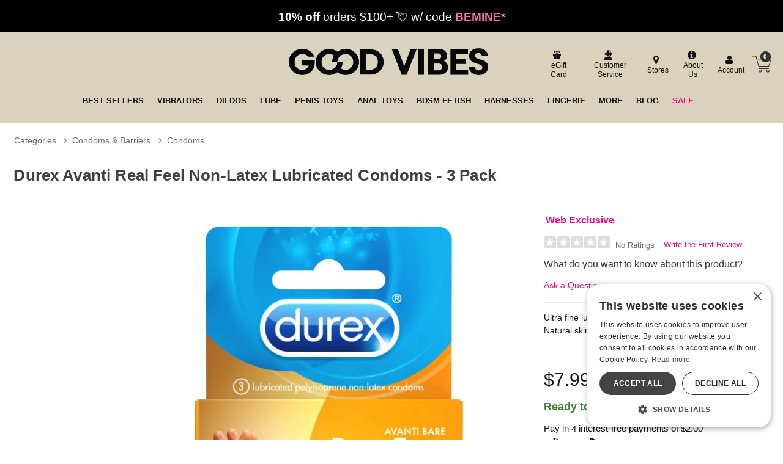

--- FILE ---
content_type: text/html; charset=utf-8
request_url: https://accounts.google.com/o/oauth2/postmessageRelay?parent=https%3A%2F%2Fwww.goodvibes.com&jsh=m%3B%2F_%2Fscs%2Fabc-static%2F_%2Fjs%2Fk%3Dgapi.lb.en.2kN9-TZiXrM.O%2Fd%3D1%2Frs%3DAHpOoo_B4hu0FeWRuWHfxnZ3V0WubwN7Qw%2Fm%3D__features__
body_size: 161
content:
<!DOCTYPE html><html><head><title></title><meta http-equiv="content-type" content="text/html; charset=utf-8"><meta http-equiv="X-UA-Compatible" content="IE=edge"><meta name="viewport" content="width=device-width, initial-scale=1, minimum-scale=1, maximum-scale=1, user-scalable=0"><script src='https://ssl.gstatic.com/accounts/o/2580342461-postmessagerelay.js' nonce="KaV9lZWyQ6pBtYa8H0mSbQ"></script></head><body><script type="text/javascript" src="https://apis.google.com/js/rpc:shindig_random.js?onload=init" nonce="KaV9lZWyQ6pBtYa8H0mSbQ"></script></body></html>